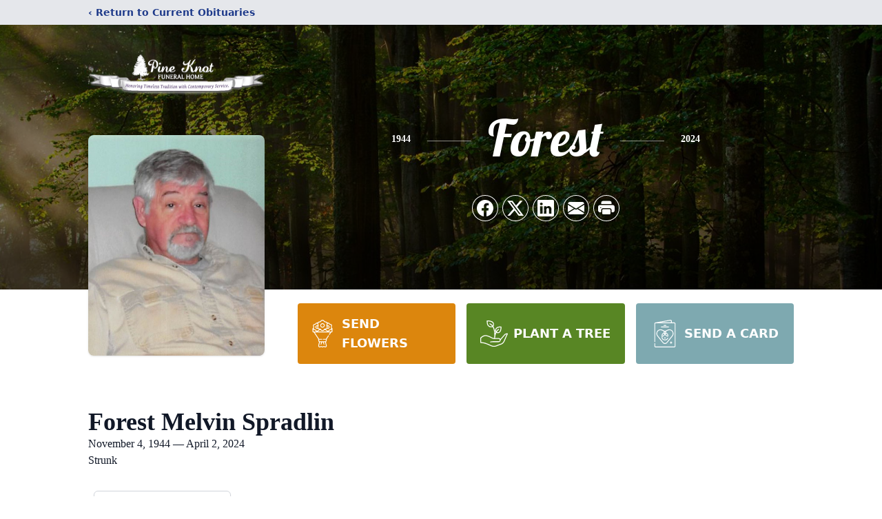

--- FILE ---
content_type: text/html; charset=utf-8
request_url: https://www.google.com/recaptcha/enterprise/anchor?ar=1&k=6Lf5xdgjAAAAAM3r-13EIVJKZ2oB3LPMo3SjNITy&co=aHR0cHM6Ly93d3cucGluZWtub3RmdW5lcmFsaG9tZS5jb206NDQz&hl=en&type=image&v=PoyoqOPhxBO7pBk68S4YbpHZ&theme=light&size=invisible&badge=bottomright&anchor-ms=20000&execute-ms=30000&cb=qhoz3k13isln
body_size: 48808
content:
<!DOCTYPE HTML><html dir="ltr" lang="en"><head><meta http-equiv="Content-Type" content="text/html; charset=UTF-8">
<meta http-equiv="X-UA-Compatible" content="IE=edge">
<title>reCAPTCHA</title>
<style type="text/css">
/* cyrillic-ext */
@font-face {
  font-family: 'Roboto';
  font-style: normal;
  font-weight: 400;
  font-stretch: 100%;
  src: url(//fonts.gstatic.com/s/roboto/v48/KFO7CnqEu92Fr1ME7kSn66aGLdTylUAMa3GUBHMdazTgWw.woff2) format('woff2');
  unicode-range: U+0460-052F, U+1C80-1C8A, U+20B4, U+2DE0-2DFF, U+A640-A69F, U+FE2E-FE2F;
}
/* cyrillic */
@font-face {
  font-family: 'Roboto';
  font-style: normal;
  font-weight: 400;
  font-stretch: 100%;
  src: url(//fonts.gstatic.com/s/roboto/v48/KFO7CnqEu92Fr1ME7kSn66aGLdTylUAMa3iUBHMdazTgWw.woff2) format('woff2');
  unicode-range: U+0301, U+0400-045F, U+0490-0491, U+04B0-04B1, U+2116;
}
/* greek-ext */
@font-face {
  font-family: 'Roboto';
  font-style: normal;
  font-weight: 400;
  font-stretch: 100%;
  src: url(//fonts.gstatic.com/s/roboto/v48/KFO7CnqEu92Fr1ME7kSn66aGLdTylUAMa3CUBHMdazTgWw.woff2) format('woff2');
  unicode-range: U+1F00-1FFF;
}
/* greek */
@font-face {
  font-family: 'Roboto';
  font-style: normal;
  font-weight: 400;
  font-stretch: 100%;
  src: url(//fonts.gstatic.com/s/roboto/v48/KFO7CnqEu92Fr1ME7kSn66aGLdTylUAMa3-UBHMdazTgWw.woff2) format('woff2');
  unicode-range: U+0370-0377, U+037A-037F, U+0384-038A, U+038C, U+038E-03A1, U+03A3-03FF;
}
/* math */
@font-face {
  font-family: 'Roboto';
  font-style: normal;
  font-weight: 400;
  font-stretch: 100%;
  src: url(//fonts.gstatic.com/s/roboto/v48/KFO7CnqEu92Fr1ME7kSn66aGLdTylUAMawCUBHMdazTgWw.woff2) format('woff2');
  unicode-range: U+0302-0303, U+0305, U+0307-0308, U+0310, U+0312, U+0315, U+031A, U+0326-0327, U+032C, U+032F-0330, U+0332-0333, U+0338, U+033A, U+0346, U+034D, U+0391-03A1, U+03A3-03A9, U+03B1-03C9, U+03D1, U+03D5-03D6, U+03F0-03F1, U+03F4-03F5, U+2016-2017, U+2034-2038, U+203C, U+2040, U+2043, U+2047, U+2050, U+2057, U+205F, U+2070-2071, U+2074-208E, U+2090-209C, U+20D0-20DC, U+20E1, U+20E5-20EF, U+2100-2112, U+2114-2115, U+2117-2121, U+2123-214F, U+2190, U+2192, U+2194-21AE, U+21B0-21E5, U+21F1-21F2, U+21F4-2211, U+2213-2214, U+2216-22FF, U+2308-230B, U+2310, U+2319, U+231C-2321, U+2336-237A, U+237C, U+2395, U+239B-23B7, U+23D0, U+23DC-23E1, U+2474-2475, U+25AF, U+25B3, U+25B7, U+25BD, U+25C1, U+25CA, U+25CC, U+25FB, U+266D-266F, U+27C0-27FF, U+2900-2AFF, U+2B0E-2B11, U+2B30-2B4C, U+2BFE, U+3030, U+FF5B, U+FF5D, U+1D400-1D7FF, U+1EE00-1EEFF;
}
/* symbols */
@font-face {
  font-family: 'Roboto';
  font-style: normal;
  font-weight: 400;
  font-stretch: 100%;
  src: url(//fonts.gstatic.com/s/roboto/v48/KFO7CnqEu92Fr1ME7kSn66aGLdTylUAMaxKUBHMdazTgWw.woff2) format('woff2');
  unicode-range: U+0001-000C, U+000E-001F, U+007F-009F, U+20DD-20E0, U+20E2-20E4, U+2150-218F, U+2190, U+2192, U+2194-2199, U+21AF, U+21E6-21F0, U+21F3, U+2218-2219, U+2299, U+22C4-22C6, U+2300-243F, U+2440-244A, U+2460-24FF, U+25A0-27BF, U+2800-28FF, U+2921-2922, U+2981, U+29BF, U+29EB, U+2B00-2BFF, U+4DC0-4DFF, U+FFF9-FFFB, U+10140-1018E, U+10190-1019C, U+101A0, U+101D0-101FD, U+102E0-102FB, U+10E60-10E7E, U+1D2C0-1D2D3, U+1D2E0-1D37F, U+1F000-1F0FF, U+1F100-1F1AD, U+1F1E6-1F1FF, U+1F30D-1F30F, U+1F315, U+1F31C, U+1F31E, U+1F320-1F32C, U+1F336, U+1F378, U+1F37D, U+1F382, U+1F393-1F39F, U+1F3A7-1F3A8, U+1F3AC-1F3AF, U+1F3C2, U+1F3C4-1F3C6, U+1F3CA-1F3CE, U+1F3D4-1F3E0, U+1F3ED, U+1F3F1-1F3F3, U+1F3F5-1F3F7, U+1F408, U+1F415, U+1F41F, U+1F426, U+1F43F, U+1F441-1F442, U+1F444, U+1F446-1F449, U+1F44C-1F44E, U+1F453, U+1F46A, U+1F47D, U+1F4A3, U+1F4B0, U+1F4B3, U+1F4B9, U+1F4BB, U+1F4BF, U+1F4C8-1F4CB, U+1F4D6, U+1F4DA, U+1F4DF, U+1F4E3-1F4E6, U+1F4EA-1F4ED, U+1F4F7, U+1F4F9-1F4FB, U+1F4FD-1F4FE, U+1F503, U+1F507-1F50B, U+1F50D, U+1F512-1F513, U+1F53E-1F54A, U+1F54F-1F5FA, U+1F610, U+1F650-1F67F, U+1F687, U+1F68D, U+1F691, U+1F694, U+1F698, U+1F6AD, U+1F6B2, U+1F6B9-1F6BA, U+1F6BC, U+1F6C6-1F6CF, U+1F6D3-1F6D7, U+1F6E0-1F6EA, U+1F6F0-1F6F3, U+1F6F7-1F6FC, U+1F700-1F7FF, U+1F800-1F80B, U+1F810-1F847, U+1F850-1F859, U+1F860-1F887, U+1F890-1F8AD, U+1F8B0-1F8BB, U+1F8C0-1F8C1, U+1F900-1F90B, U+1F93B, U+1F946, U+1F984, U+1F996, U+1F9E9, U+1FA00-1FA6F, U+1FA70-1FA7C, U+1FA80-1FA89, U+1FA8F-1FAC6, U+1FACE-1FADC, U+1FADF-1FAE9, U+1FAF0-1FAF8, U+1FB00-1FBFF;
}
/* vietnamese */
@font-face {
  font-family: 'Roboto';
  font-style: normal;
  font-weight: 400;
  font-stretch: 100%;
  src: url(//fonts.gstatic.com/s/roboto/v48/KFO7CnqEu92Fr1ME7kSn66aGLdTylUAMa3OUBHMdazTgWw.woff2) format('woff2');
  unicode-range: U+0102-0103, U+0110-0111, U+0128-0129, U+0168-0169, U+01A0-01A1, U+01AF-01B0, U+0300-0301, U+0303-0304, U+0308-0309, U+0323, U+0329, U+1EA0-1EF9, U+20AB;
}
/* latin-ext */
@font-face {
  font-family: 'Roboto';
  font-style: normal;
  font-weight: 400;
  font-stretch: 100%;
  src: url(//fonts.gstatic.com/s/roboto/v48/KFO7CnqEu92Fr1ME7kSn66aGLdTylUAMa3KUBHMdazTgWw.woff2) format('woff2');
  unicode-range: U+0100-02BA, U+02BD-02C5, U+02C7-02CC, U+02CE-02D7, U+02DD-02FF, U+0304, U+0308, U+0329, U+1D00-1DBF, U+1E00-1E9F, U+1EF2-1EFF, U+2020, U+20A0-20AB, U+20AD-20C0, U+2113, U+2C60-2C7F, U+A720-A7FF;
}
/* latin */
@font-face {
  font-family: 'Roboto';
  font-style: normal;
  font-weight: 400;
  font-stretch: 100%;
  src: url(//fonts.gstatic.com/s/roboto/v48/KFO7CnqEu92Fr1ME7kSn66aGLdTylUAMa3yUBHMdazQ.woff2) format('woff2');
  unicode-range: U+0000-00FF, U+0131, U+0152-0153, U+02BB-02BC, U+02C6, U+02DA, U+02DC, U+0304, U+0308, U+0329, U+2000-206F, U+20AC, U+2122, U+2191, U+2193, U+2212, U+2215, U+FEFF, U+FFFD;
}
/* cyrillic-ext */
@font-face {
  font-family: 'Roboto';
  font-style: normal;
  font-weight: 500;
  font-stretch: 100%;
  src: url(//fonts.gstatic.com/s/roboto/v48/KFO7CnqEu92Fr1ME7kSn66aGLdTylUAMa3GUBHMdazTgWw.woff2) format('woff2');
  unicode-range: U+0460-052F, U+1C80-1C8A, U+20B4, U+2DE0-2DFF, U+A640-A69F, U+FE2E-FE2F;
}
/* cyrillic */
@font-face {
  font-family: 'Roboto';
  font-style: normal;
  font-weight: 500;
  font-stretch: 100%;
  src: url(//fonts.gstatic.com/s/roboto/v48/KFO7CnqEu92Fr1ME7kSn66aGLdTylUAMa3iUBHMdazTgWw.woff2) format('woff2');
  unicode-range: U+0301, U+0400-045F, U+0490-0491, U+04B0-04B1, U+2116;
}
/* greek-ext */
@font-face {
  font-family: 'Roboto';
  font-style: normal;
  font-weight: 500;
  font-stretch: 100%;
  src: url(//fonts.gstatic.com/s/roboto/v48/KFO7CnqEu92Fr1ME7kSn66aGLdTylUAMa3CUBHMdazTgWw.woff2) format('woff2');
  unicode-range: U+1F00-1FFF;
}
/* greek */
@font-face {
  font-family: 'Roboto';
  font-style: normal;
  font-weight: 500;
  font-stretch: 100%;
  src: url(//fonts.gstatic.com/s/roboto/v48/KFO7CnqEu92Fr1ME7kSn66aGLdTylUAMa3-UBHMdazTgWw.woff2) format('woff2');
  unicode-range: U+0370-0377, U+037A-037F, U+0384-038A, U+038C, U+038E-03A1, U+03A3-03FF;
}
/* math */
@font-face {
  font-family: 'Roboto';
  font-style: normal;
  font-weight: 500;
  font-stretch: 100%;
  src: url(//fonts.gstatic.com/s/roboto/v48/KFO7CnqEu92Fr1ME7kSn66aGLdTylUAMawCUBHMdazTgWw.woff2) format('woff2');
  unicode-range: U+0302-0303, U+0305, U+0307-0308, U+0310, U+0312, U+0315, U+031A, U+0326-0327, U+032C, U+032F-0330, U+0332-0333, U+0338, U+033A, U+0346, U+034D, U+0391-03A1, U+03A3-03A9, U+03B1-03C9, U+03D1, U+03D5-03D6, U+03F0-03F1, U+03F4-03F5, U+2016-2017, U+2034-2038, U+203C, U+2040, U+2043, U+2047, U+2050, U+2057, U+205F, U+2070-2071, U+2074-208E, U+2090-209C, U+20D0-20DC, U+20E1, U+20E5-20EF, U+2100-2112, U+2114-2115, U+2117-2121, U+2123-214F, U+2190, U+2192, U+2194-21AE, U+21B0-21E5, U+21F1-21F2, U+21F4-2211, U+2213-2214, U+2216-22FF, U+2308-230B, U+2310, U+2319, U+231C-2321, U+2336-237A, U+237C, U+2395, U+239B-23B7, U+23D0, U+23DC-23E1, U+2474-2475, U+25AF, U+25B3, U+25B7, U+25BD, U+25C1, U+25CA, U+25CC, U+25FB, U+266D-266F, U+27C0-27FF, U+2900-2AFF, U+2B0E-2B11, U+2B30-2B4C, U+2BFE, U+3030, U+FF5B, U+FF5D, U+1D400-1D7FF, U+1EE00-1EEFF;
}
/* symbols */
@font-face {
  font-family: 'Roboto';
  font-style: normal;
  font-weight: 500;
  font-stretch: 100%;
  src: url(//fonts.gstatic.com/s/roboto/v48/KFO7CnqEu92Fr1ME7kSn66aGLdTylUAMaxKUBHMdazTgWw.woff2) format('woff2');
  unicode-range: U+0001-000C, U+000E-001F, U+007F-009F, U+20DD-20E0, U+20E2-20E4, U+2150-218F, U+2190, U+2192, U+2194-2199, U+21AF, U+21E6-21F0, U+21F3, U+2218-2219, U+2299, U+22C4-22C6, U+2300-243F, U+2440-244A, U+2460-24FF, U+25A0-27BF, U+2800-28FF, U+2921-2922, U+2981, U+29BF, U+29EB, U+2B00-2BFF, U+4DC0-4DFF, U+FFF9-FFFB, U+10140-1018E, U+10190-1019C, U+101A0, U+101D0-101FD, U+102E0-102FB, U+10E60-10E7E, U+1D2C0-1D2D3, U+1D2E0-1D37F, U+1F000-1F0FF, U+1F100-1F1AD, U+1F1E6-1F1FF, U+1F30D-1F30F, U+1F315, U+1F31C, U+1F31E, U+1F320-1F32C, U+1F336, U+1F378, U+1F37D, U+1F382, U+1F393-1F39F, U+1F3A7-1F3A8, U+1F3AC-1F3AF, U+1F3C2, U+1F3C4-1F3C6, U+1F3CA-1F3CE, U+1F3D4-1F3E0, U+1F3ED, U+1F3F1-1F3F3, U+1F3F5-1F3F7, U+1F408, U+1F415, U+1F41F, U+1F426, U+1F43F, U+1F441-1F442, U+1F444, U+1F446-1F449, U+1F44C-1F44E, U+1F453, U+1F46A, U+1F47D, U+1F4A3, U+1F4B0, U+1F4B3, U+1F4B9, U+1F4BB, U+1F4BF, U+1F4C8-1F4CB, U+1F4D6, U+1F4DA, U+1F4DF, U+1F4E3-1F4E6, U+1F4EA-1F4ED, U+1F4F7, U+1F4F9-1F4FB, U+1F4FD-1F4FE, U+1F503, U+1F507-1F50B, U+1F50D, U+1F512-1F513, U+1F53E-1F54A, U+1F54F-1F5FA, U+1F610, U+1F650-1F67F, U+1F687, U+1F68D, U+1F691, U+1F694, U+1F698, U+1F6AD, U+1F6B2, U+1F6B9-1F6BA, U+1F6BC, U+1F6C6-1F6CF, U+1F6D3-1F6D7, U+1F6E0-1F6EA, U+1F6F0-1F6F3, U+1F6F7-1F6FC, U+1F700-1F7FF, U+1F800-1F80B, U+1F810-1F847, U+1F850-1F859, U+1F860-1F887, U+1F890-1F8AD, U+1F8B0-1F8BB, U+1F8C0-1F8C1, U+1F900-1F90B, U+1F93B, U+1F946, U+1F984, U+1F996, U+1F9E9, U+1FA00-1FA6F, U+1FA70-1FA7C, U+1FA80-1FA89, U+1FA8F-1FAC6, U+1FACE-1FADC, U+1FADF-1FAE9, U+1FAF0-1FAF8, U+1FB00-1FBFF;
}
/* vietnamese */
@font-face {
  font-family: 'Roboto';
  font-style: normal;
  font-weight: 500;
  font-stretch: 100%;
  src: url(//fonts.gstatic.com/s/roboto/v48/KFO7CnqEu92Fr1ME7kSn66aGLdTylUAMa3OUBHMdazTgWw.woff2) format('woff2');
  unicode-range: U+0102-0103, U+0110-0111, U+0128-0129, U+0168-0169, U+01A0-01A1, U+01AF-01B0, U+0300-0301, U+0303-0304, U+0308-0309, U+0323, U+0329, U+1EA0-1EF9, U+20AB;
}
/* latin-ext */
@font-face {
  font-family: 'Roboto';
  font-style: normal;
  font-weight: 500;
  font-stretch: 100%;
  src: url(//fonts.gstatic.com/s/roboto/v48/KFO7CnqEu92Fr1ME7kSn66aGLdTylUAMa3KUBHMdazTgWw.woff2) format('woff2');
  unicode-range: U+0100-02BA, U+02BD-02C5, U+02C7-02CC, U+02CE-02D7, U+02DD-02FF, U+0304, U+0308, U+0329, U+1D00-1DBF, U+1E00-1E9F, U+1EF2-1EFF, U+2020, U+20A0-20AB, U+20AD-20C0, U+2113, U+2C60-2C7F, U+A720-A7FF;
}
/* latin */
@font-face {
  font-family: 'Roboto';
  font-style: normal;
  font-weight: 500;
  font-stretch: 100%;
  src: url(//fonts.gstatic.com/s/roboto/v48/KFO7CnqEu92Fr1ME7kSn66aGLdTylUAMa3yUBHMdazQ.woff2) format('woff2');
  unicode-range: U+0000-00FF, U+0131, U+0152-0153, U+02BB-02BC, U+02C6, U+02DA, U+02DC, U+0304, U+0308, U+0329, U+2000-206F, U+20AC, U+2122, U+2191, U+2193, U+2212, U+2215, U+FEFF, U+FFFD;
}
/* cyrillic-ext */
@font-face {
  font-family: 'Roboto';
  font-style: normal;
  font-weight: 900;
  font-stretch: 100%;
  src: url(//fonts.gstatic.com/s/roboto/v48/KFO7CnqEu92Fr1ME7kSn66aGLdTylUAMa3GUBHMdazTgWw.woff2) format('woff2');
  unicode-range: U+0460-052F, U+1C80-1C8A, U+20B4, U+2DE0-2DFF, U+A640-A69F, U+FE2E-FE2F;
}
/* cyrillic */
@font-face {
  font-family: 'Roboto';
  font-style: normal;
  font-weight: 900;
  font-stretch: 100%;
  src: url(//fonts.gstatic.com/s/roboto/v48/KFO7CnqEu92Fr1ME7kSn66aGLdTylUAMa3iUBHMdazTgWw.woff2) format('woff2');
  unicode-range: U+0301, U+0400-045F, U+0490-0491, U+04B0-04B1, U+2116;
}
/* greek-ext */
@font-face {
  font-family: 'Roboto';
  font-style: normal;
  font-weight: 900;
  font-stretch: 100%;
  src: url(//fonts.gstatic.com/s/roboto/v48/KFO7CnqEu92Fr1ME7kSn66aGLdTylUAMa3CUBHMdazTgWw.woff2) format('woff2');
  unicode-range: U+1F00-1FFF;
}
/* greek */
@font-face {
  font-family: 'Roboto';
  font-style: normal;
  font-weight: 900;
  font-stretch: 100%;
  src: url(//fonts.gstatic.com/s/roboto/v48/KFO7CnqEu92Fr1ME7kSn66aGLdTylUAMa3-UBHMdazTgWw.woff2) format('woff2');
  unicode-range: U+0370-0377, U+037A-037F, U+0384-038A, U+038C, U+038E-03A1, U+03A3-03FF;
}
/* math */
@font-face {
  font-family: 'Roboto';
  font-style: normal;
  font-weight: 900;
  font-stretch: 100%;
  src: url(//fonts.gstatic.com/s/roboto/v48/KFO7CnqEu92Fr1ME7kSn66aGLdTylUAMawCUBHMdazTgWw.woff2) format('woff2');
  unicode-range: U+0302-0303, U+0305, U+0307-0308, U+0310, U+0312, U+0315, U+031A, U+0326-0327, U+032C, U+032F-0330, U+0332-0333, U+0338, U+033A, U+0346, U+034D, U+0391-03A1, U+03A3-03A9, U+03B1-03C9, U+03D1, U+03D5-03D6, U+03F0-03F1, U+03F4-03F5, U+2016-2017, U+2034-2038, U+203C, U+2040, U+2043, U+2047, U+2050, U+2057, U+205F, U+2070-2071, U+2074-208E, U+2090-209C, U+20D0-20DC, U+20E1, U+20E5-20EF, U+2100-2112, U+2114-2115, U+2117-2121, U+2123-214F, U+2190, U+2192, U+2194-21AE, U+21B0-21E5, U+21F1-21F2, U+21F4-2211, U+2213-2214, U+2216-22FF, U+2308-230B, U+2310, U+2319, U+231C-2321, U+2336-237A, U+237C, U+2395, U+239B-23B7, U+23D0, U+23DC-23E1, U+2474-2475, U+25AF, U+25B3, U+25B7, U+25BD, U+25C1, U+25CA, U+25CC, U+25FB, U+266D-266F, U+27C0-27FF, U+2900-2AFF, U+2B0E-2B11, U+2B30-2B4C, U+2BFE, U+3030, U+FF5B, U+FF5D, U+1D400-1D7FF, U+1EE00-1EEFF;
}
/* symbols */
@font-face {
  font-family: 'Roboto';
  font-style: normal;
  font-weight: 900;
  font-stretch: 100%;
  src: url(//fonts.gstatic.com/s/roboto/v48/KFO7CnqEu92Fr1ME7kSn66aGLdTylUAMaxKUBHMdazTgWw.woff2) format('woff2');
  unicode-range: U+0001-000C, U+000E-001F, U+007F-009F, U+20DD-20E0, U+20E2-20E4, U+2150-218F, U+2190, U+2192, U+2194-2199, U+21AF, U+21E6-21F0, U+21F3, U+2218-2219, U+2299, U+22C4-22C6, U+2300-243F, U+2440-244A, U+2460-24FF, U+25A0-27BF, U+2800-28FF, U+2921-2922, U+2981, U+29BF, U+29EB, U+2B00-2BFF, U+4DC0-4DFF, U+FFF9-FFFB, U+10140-1018E, U+10190-1019C, U+101A0, U+101D0-101FD, U+102E0-102FB, U+10E60-10E7E, U+1D2C0-1D2D3, U+1D2E0-1D37F, U+1F000-1F0FF, U+1F100-1F1AD, U+1F1E6-1F1FF, U+1F30D-1F30F, U+1F315, U+1F31C, U+1F31E, U+1F320-1F32C, U+1F336, U+1F378, U+1F37D, U+1F382, U+1F393-1F39F, U+1F3A7-1F3A8, U+1F3AC-1F3AF, U+1F3C2, U+1F3C4-1F3C6, U+1F3CA-1F3CE, U+1F3D4-1F3E0, U+1F3ED, U+1F3F1-1F3F3, U+1F3F5-1F3F7, U+1F408, U+1F415, U+1F41F, U+1F426, U+1F43F, U+1F441-1F442, U+1F444, U+1F446-1F449, U+1F44C-1F44E, U+1F453, U+1F46A, U+1F47D, U+1F4A3, U+1F4B0, U+1F4B3, U+1F4B9, U+1F4BB, U+1F4BF, U+1F4C8-1F4CB, U+1F4D6, U+1F4DA, U+1F4DF, U+1F4E3-1F4E6, U+1F4EA-1F4ED, U+1F4F7, U+1F4F9-1F4FB, U+1F4FD-1F4FE, U+1F503, U+1F507-1F50B, U+1F50D, U+1F512-1F513, U+1F53E-1F54A, U+1F54F-1F5FA, U+1F610, U+1F650-1F67F, U+1F687, U+1F68D, U+1F691, U+1F694, U+1F698, U+1F6AD, U+1F6B2, U+1F6B9-1F6BA, U+1F6BC, U+1F6C6-1F6CF, U+1F6D3-1F6D7, U+1F6E0-1F6EA, U+1F6F0-1F6F3, U+1F6F7-1F6FC, U+1F700-1F7FF, U+1F800-1F80B, U+1F810-1F847, U+1F850-1F859, U+1F860-1F887, U+1F890-1F8AD, U+1F8B0-1F8BB, U+1F8C0-1F8C1, U+1F900-1F90B, U+1F93B, U+1F946, U+1F984, U+1F996, U+1F9E9, U+1FA00-1FA6F, U+1FA70-1FA7C, U+1FA80-1FA89, U+1FA8F-1FAC6, U+1FACE-1FADC, U+1FADF-1FAE9, U+1FAF0-1FAF8, U+1FB00-1FBFF;
}
/* vietnamese */
@font-face {
  font-family: 'Roboto';
  font-style: normal;
  font-weight: 900;
  font-stretch: 100%;
  src: url(//fonts.gstatic.com/s/roboto/v48/KFO7CnqEu92Fr1ME7kSn66aGLdTylUAMa3OUBHMdazTgWw.woff2) format('woff2');
  unicode-range: U+0102-0103, U+0110-0111, U+0128-0129, U+0168-0169, U+01A0-01A1, U+01AF-01B0, U+0300-0301, U+0303-0304, U+0308-0309, U+0323, U+0329, U+1EA0-1EF9, U+20AB;
}
/* latin-ext */
@font-face {
  font-family: 'Roboto';
  font-style: normal;
  font-weight: 900;
  font-stretch: 100%;
  src: url(//fonts.gstatic.com/s/roboto/v48/KFO7CnqEu92Fr1ME7kSn66aGLdTylUAMa3KUBHMdazTgWw.woff2) format('woff2');
  unicode-range: U+0100-02BA, U+02BD-02C5, U+02C7-02CC, U+02CE-02D7, U+02DD-02FF, U+0304, U+0308, U+0329, U+1D00-1DBF, U+1E00-1E9F, U+1EF2-1EFF, U+2020, U+20A0-20AB, U+20AD-20C0, U+2113, U+2C60-2C7F, U+A720-A7FF;
}
/* latin */
@font-face {
  font-family: 'Roboto';
  font-style: normal;
  font-weight: 900;
  font-stretch: 100%;
  src: url(//fonts.gstatic.com/s/roboto/v48/KFO7CnqEu92Fr1ME7kSn66aGLdTylUAMa3yUBHMdazQ.woff2) format('woff2');
  unicode-range: U+0000-00FF, U+0131, U+0152-0153, U+02BB-02BC, U+02C6, U+02DA, U+02DC, U+0304, U+0308, U+0329, U+2000-206F, U+20AC, U+2122, U+2191, U+2193, U+2212, U+2215, U+FEFF, U+FFFD;
}

</style>
<link rel="stylesheet" type="text/css" href="https://www.gstatic.com/recaptcha/releases/PoyoqOPhxBO7pBk68S4YbpHZ/styles__ltr.css">
<script nonce="r904X3p4lkoxxxWBoX26_A" type="text/javascript">window['__recaptcha_api'] = 'https://www.google.com/recaptcha/enterprise/';</script>
<script type="text/javascript" src="https://www.gstatic.com/recaptcha/releases/PoyoqOPhxBO7pBk68S4YbpHZ/recaptcha__en.js" nonce="r904X3p4lkoxxxWBoX26_A">
      
    </script></head>
<body><div id="rc-anchor-alert" class="rc-anchor-alert"></div>
<input type="hidden" id="recaptcha-token" value="[base64]">
<script type="text/javascript" nonce="r904X3p4lkoxxxWBoX26_A">
      recaptcha.anchor.Main.init("[\x22ainput\x22,[\x22bgdata\x22,\x22\x22,\[base64]/[base64]/[base64]/[base64]/cjw8ejpyPj4+eil9Y2F0Y2gobCl7dGhyb3cgbDt9fSxIPWZ1bmN0aW9uKHcsdCx6KXtpZih3PT0xOTR8fHc9PTIwOCl0LnZbd10/dC52W3ddLmNvbmNhdCh6KTp0LnZbd109b2Yoeix0KTtlbHNle2lmKHQuYkImJnchPTMxNylyZXR1cm47dz09NjZ8fHc9PTEyMnx8dz09NDcwfHx3PT00NHx8dz09NDE2fHx3PT0zOTd8fHc9PTQyMXx8dz09Njh8fHc9PTcwfHx3PT0xODQ/[base64]/[base64]/[base64]/bmV3IGRbVl0oSlswXSk6cD09Mj9uZXcgZFtWXShKWzBdLEpbMV0pOnA9PTM/bmV3IGRbVl0oSlswXSxKWzFdLEpbMl0pOnA9PTQ/[base64]/[base64]/[base64]/[base64]\x22,\[base64]\x22,\x22QC1QJcKZw5nCojJDw7DDuMKFw5/CjmogdcO4fx0kSB0Jw4Y/c1Z7WsKyw49CPWhuXlnDhcKtw5fCh8K4w6twfQguwrDCqDrCliHDh8OLwqwyBsOlEVNNw51QBsKnwpguI8Oaw40uwr7Do0zCksOUOcOCX8K/DMKSccKtR8OiwrwADxLDg0XDhBgCwrt7wpI3AH4kHMKgP8ORGcO+ZsO8ZsO2wpPCgV/Cm8Kawq0cX8OMKsKbwqMZNMKbTMOmwq3DuTgWwoEQawPDg8KAQcOHDMOtwpNjw6HCp8OKLwZOWsKIM8OLQcK0MgBdCsKFw6bCoxHDlMOswpNtD8KxGU4qZMO4wqjCgsOmc8OGw4URNMOdw5IMR1/DlULDmcO/[base64]/[base64]/[base64]/Dr2YQf1zDhsK/w4wvaMOJwpUJw61KwrFtw4zDrsKfZMOawrYFw74kT8ORPMKMw4LDisK3AE9+w4jCikYRbkNdd8KuYA9PwqXDrGXCtRtvQcK2fMKxSwHCiUXDn8Ojw5PCjMOYw6A+LFfCrgd2wqFeSB8APcKWamV+Fl3CoyN5SURYUHBuYlYKDQfDqxIwS8Kzw65ww4DCp8O/M8OGw6QTw65Gb3bCtMOfwodMJR/CoD5SwovDscKPKcO8wpR7AMKZwonDsMOfw63DgTDCoMK8w5hdUSvDnMKbU8KwG8KsQCFXNBFMHTrChMKlw7XCqCrDgMKzwrdPWcO9wp91L8KrXsO9MMOjLmrDpm3Dh8KaL0DDu8KFH04TesKNAD1tcMOcRAnDscKxw6Q+w7bDkcKZwpMIwrwawp/DqkPDhU3CqcKEPcK0LwnDlsK5F2nCncKdCsKew40Rw7NYR1gBwrssHD7CrcKXw7jDhm1hwoJWUMKiP8KBFcOAwrobJHlfw5jClMKvLcKww5vCn8KHX3F7ScK1w5PDkcK4w4rCnMKDP3/ClsOcw6HCsnDCpB/Dtj0tZz3DqMOlwqY8KsKlw5dJNcOoasOow6kgH3LCiFnConfDv1LDo8OFKSLDtD8Cw7LDgx/[base64]/dE3CqA7DtDcCH8K2asO0ZR8Yw7PDjQBYYcKqw7JEwrMOwqlmwrBSw5PDn8OYcsKBcMOjc05GwqpBw48VwqfCljAlRG3DtEA6NHJLwqJvCjtzwoBcb17DqcOcN1kjSBJtw7rCpUQQd8KZw6sXwoTCi8OzCRF6w4/DkgpCw7olOmnCm0l3asOAw5c2w6/[base64]/w5rCu0HDqA8EPsO+DFnCjnzDuUkDIMKzPT8Pw59QGnF/dcOHw4/ClcOreMKow7vDuUE8woAywqHDjDXDgsOHwppAwqLDiTTDpTLDuElWesOIHGjCuybDqhvCsMOcw7cpw4/[base64]/CixfCjMKLOBNuaMKIOyPDmWXCj29eXx8cw5TCkcKLwrzCsUTDoMOKwqImB8K/[base64]/Cij7Cs8OZcMKYw6kLw4PCusOgw5/DuiXCsFrDih0xacK8wrMzwpsfw5AAJMODWsK7wo7DjMOxRxbCsljDs8ONw73CtHTCgcKiwp5Xwo11wq8Ywp1gLsKCWXnDkcO7QWR/EcKTw5V2YAA+w6AIwo7DvmtlU8OjwqoDw79eLsODecKBwojDgMKQdnzCnwTCu17DvcOADMKkwrsdNH3CnwnCo8ONwp7CkMKkw47Ci1rCksOmwqjDi8O1wojCu8K4HsKLXRQmMx/CisOjw5/CtzIWVB52HcOGLTYQwp3DugTDvsOywoXDmcOnw5vDhAXDglwFw6PDi0XDukUlwrfClMK6IcOKw6/DrcOswpxMwot8w6rCiWUBw40Yw6cLZMKDwpbDrsOscsKaw4jCkFPClcK5wozDgsKXfnrCocOpw4IYw5RkwqEgw4IZw7vCsl/ChcKrw5LCncKaw4DDnMOIwrpCwo/DsQvDqF4Zw4LDqw7CjsOqLAJnegrDvxnChl8XQ1Ftw4zChMKjwrvDrMODCMOOHSYAwod4wphow7jDrMKKw7NwFsOnKQ4TDcORw5QQw5snWSV4wqs9WMKRw7wBwrrCnMKow5xowqTDksK5OcKQJMK4bcKew7/DscORwoYFYTQ5VRZAT8K3w4DDvcKNwq/CpsOwwohLwpcUEUIIdDjCvHZ+w5kCG8OvwpPCqQjDj8OeeC7CicKPwpPCu8KNA8OzwrnDssOjw53DoFfDjUw4wp3CjMO4wpE7w4cUw4TCtsKaw5w2TMKqHMOwXcKiw6nDgXkiam4aw6fCjh4CwrfDq8OQw6ZyEsO6wohKw6nCm8OrwoBEwoJqPjxldcK5w4tkw7hVRn/CjsOaDQZjw608MRXDicO9wo8WWsK7w6jCiWMTwrMxw4vCsnDDmFlPw7rDgBM8CH1vIF4zRsOSwoocwqIie8Oxw6gCwoVCcCXCosKnwopDw4EnUMKqw4vCgx4tw6jCpU3ChA4MPEsqwr0+GcKbX8Kww4MYwqwYB8Omwq/[base64]/BcOjwojCpA4HSsK1N8O1wqFMQMKhC0MeVSDCoT4lwqDDusKIw5JqwqQ1GlY8JDvCiRPCpMOgw6F/aEpjw6vDgCnCtANbLwRYQMOtwqgXUDtrW8Kdw4vDqsKEd8O9wqMnQk04J8OLw5cTO8KEw7DDksOyBsO8LysjwrPDiHHDu8OULDrCqsOIV2xzw7/Dl2bDu3bDrGYcwoBDw5paw6xlwrnCvQfCsivDrFRew6Fjw4sJw4/[base64]/Do0jDlD50wqHDv3lcw5VEDcKawoc1EcK8RsKVBA1Mw6JwDcOvWsKsOcKlTMKDPMKraA9rwq99wpnDh8OkwrTCnMOeK8OXU8OyZMKYw6bDtB9vAMK0I8KBF8Kxwro2w7TCr1vCoyl6wrNLdm/[base64]/DvcK+AMO5wogzwq7DjR3DqcOnwq8uwq3DoMO1U2VyEMKaKMKiwqJew7MzwpxhFWvDpjfDrcOmBCnCisO4X2tJw55sacKUw48pw4k6Q3cWw4rDuwvDvhvDl8KDGcOCC1DCgxVCccKow5nDvsKxwoLChz9oCwzDiT/ClcO6w7/DjzjCoR/CscKaShrDoG3Cl3jDtCHCimLDscKdwpYyOMK6V1/Cm11aUzXCpsK4w68HwqZxWsO1wotbwpfCvMOFw5UZwrbDkMKEw4/Ctn3DhQYtwqXDqirCsAEHTFlvLFEEwpRqcsO6wrFUw61owp3DjSzDqW1SAAJIw6rCocO/Ci4gwqDDm8Kjw5nCpcOdfz3CusKBb2PCmGnDvn7DisOIw43CnBVlwq4FWjlGOcK6fDfCll57ejXDisOPwobCi8K/VQDDvsOhw7AQIcKZw5jDu8OBw6bCrsKvd8O9woxPw7ISwqHCj8KVwr7DqMOLwpTDlsKJw4vCvkR8FB/CgcOLY8KmJEdvwrF/wrrDhsKwwpjClAHCnMK/[base64]/DkMODwqsdw5rCvMKhYMOLwq1dwqQHLCrDi8KEwo9iCy1owr9fOQfChQ3CpR3CqQRVw74gZsKhwrjDpSVJwro0AVrDtCjCs8KxH0NTwq4PDsKJwqM6fMKxw6oKPm3CnRfDgDB9w6rDhsO5w4N/w7x3JVjDqcORw6fCrhYuwpDDjTrCm8OWfVxEwoEsD8Orw6FuAsKWZ8KxeMKQwrfCu8KEwqgsPcKCw5spChfCtwYWMG3DmFpNQ8KvQ8O1Yy5ow7NRw5TCs8OGY8O7wo/DiMKOAsKyecOcY8Oiw6nDoG/DvwAmRBN9wrDCicKoDsK+w5HCgsO3HVEaUmBKNMKbF1bDg8O7cGHChGwMWsKDwpXDucOVw7wSXsKnDsKHw5ERw7YOUyrCvMOgw5PCgsKpUgEDw68jwoTCm8KUXMO+O8OvMMK4MsKPNmcBwrw/fXA6Lh7DiUN3w7zDrDhXwo9iFx5ecsOBCsKkwpIyG8KUAB8hwps4dsODw68ARMOEw79Hw6IqJiLCs8K/wqZ7MsKjw7ddX8OdHhXDgEDCoGXDhzfCiC/DjHh1ccKmdcOtw40cBw0/A8Kxwr3Cty0GcMKJw6dOJcKHasOQwr48wpUbwoY+wp/Dp0TCrcOXZsKsMsKrEz3Dp8K4wrENDHPDlVxPw6Vxw6HDjVs0w6oIYUpxbFrCkhMbHsKoKcK/w7dRXsOmw7rCmMOJwoUoNg/Cp8KRw7HDmMK2QsKtOSVIC0YowoQYw5kEw4Vgw6PCsULCkcOKw6Bxw6VAA8KOPj3Dq2oOwrjCjMKhwojCpSPDgHkOWMOqIsKsHMK+WsKfIxLCpVZbZC08ITvDiEpmw5HCoMOuU8Okw5FRXcKbLsKrBsOEY0VsT2RaNyHCsUoDwqVSw7rDjkJ/csKtw4rDoMOQFcKpw4l+BVUBBsObwpPCvDbDmzbCkMOSexB8wrgow4VvVcKEKQDCiMKPw6DCvxLCuEZaw7/DkFvDqQHCnwBWwrrDsMOhwqw/w7YUO8KTNn3CrsKtHcOqw4/DkBQfworDu8KeCxcHW8OpPGEqTsOfR2nDn8Kfw73DjGNSF0QZw4nCjMOJwpdmwpnDpQnCnyRZwq/CuydOw64TdTslTUrCjsK/w7TCtMKxw6YTHy/Cq3hxwpZsU8KAbsK/[base64]/CsUNbdMONwoDCssKuw5LDuAB0w7RTGsOQw6w5AULDvAsMCmJZwp4twooCfsOlND9DdsK0a2nDuVc/OMOew5YCw4PCmsOORsKLw57DnsKTwpcVMTPCmMK+wq3Cpm3CnkUGwpE0wrZ0w7bDpGnCtsOpM8K0w6sSGMKtQ8KcwoVeK8Odw6scw5DDkcKCw6/[base64]/wpdqwo7DrhzCjzMPwprCpMOMCcO/IsK0w5RwEcKWwpMJwp7CqsKDRCE0fsOfBcK6w7bDr3IOw5Yww6jCsm/Dmg9gVMKnw6UJwoIrJGHDu8O8S0rDkVJpTcKEPHDDmHzCnT/[base64]/ChMKzw4fCgUrCl8OHBwN0Q1nDn8O8wrAMFzQKwonDgUZ6bcO0w6g2bsKQWm/CkTLCiCLDtkoMFR7DocO3wrBgFsOQMwDCqcKFKVMOw43DmsKewqHCn2rDhUpCw4kZdcK+I8OPTSFPw5/Crg3DtcKBK2zCt3JNwrLDp8Krwo4SB8O5dl/CjsKrR3fCkG5kX8O7NcKdwonDqcKsbsKabMO6A2J8wrvClMKXwoXDtMKOOATDp8O2w4l5IMKVw7vDiMKnw5pQSQnCp8K8NyVjeQjDrMOBw7fCrsKQXE4KVMOFB8OHwrspwp8DXFvDscOLwpkvwp7CmUXDtWPCosKtd8OtRAVkXcO8wpAlw6/CghLDrcO7eMOGWQ/CkcKtfsKiw7c1XTMrF0p3dsO7f3/[base64]/[base64]/Co8KbLsK5w4vDjsOkw7pAw4FWbcOiVsKGLcOow5jCl8KLw57CmnvCuQvCr8OsRsKJwq3CscKracOKwpoJeD/CoTnDjEltwpfCv0whwrrCrsKUd8OefsKQE3jDtjfCmMOFNcKIwpRtw6XDtMKewpTDkUg9IMO3U2/CjWfDjG3Cqk3CuWh4woRAR8OswoLCmsKQwrhPO1HCoX1uDXTDs8OlVcKgcBlQw7UxAMOsKsO2w4nCicO/O1DDlcKhwoXCrCJpwqXDuMOiN8OMTcOgBBXCgsOIR8OiWTEaw5MwwrLDj8O6P8KcHcONwp7CuD7Ci0gnw4HDnR/DhThkwpfCli8/[base64]/Dj1RYbjcddcKxRkQEVzrClsKDQGRXccOACcOVwpQCw7BJXcKGanc/wqnCs8K3IhHDt8KkdsKbw4Rowpc6Vhhfwq/[base64]/CusKATDNkw5AdQ3DDgS3CqcOOYcOmH8K0T8KUw4/CuTLDrmnDpsKGw4pXw7ZFZ8KmwqLCm1zDp0TDuwjDvm3DqHfChkTDhX5yTFrCuhUNQ0kBasKSTA3Dt8OvwqHDisOFwpYRw6ISw7DCtUHCo2JvNcKsORMpKg/[base64]/wq9DwoPDmT9OKTNUA8KOwrnDl2vCvMK5wrrCgzbCoSLDmhgswpPDrWNTwq3DoWYiK8OMREUENsOoU8KGCn/DqMKTQcKVw4nDrsKwZhZzw7ILZj1qwqVdw4bDmMOcw5XDvSDDusOqw51XTMOHYETCgsO5Rnl/[base64]/wpoEYR3CsnrCssODwqoRw598GsKmCcK7UMOLSMKCw47Dt8OLw5vCoEQ3w6Q5D1V1ClcqCcKWScK2IcKNBsOafx5dwo4ewpHCscKzHMO8T8OCwp1BFcKSwqgiw43Cn8OMwrtyw4UbwrLDjzkhRjHDp8O0Y8K6wpXDvsKOL8KeV8OSM2jDjsK0w6nCqCl/woPDtcKFbcKbw6E+G8ORw5rCtDkGEFwSwqYcTHjDgFJjw7vCvsK5wpApw5vCjMOPwojCvsKlE2/[base64]/CmsKZw5dUwpfCg1YHWBzCk2PDqsKPw4TCpcKnDsKzw7ppRMOAw4fCp8OJbkXDpWjCtWB0wpTDjgLCpcKEOTdDe0LCjsOSGsKnQBrDmAzDusO3wpElwq3CrUnDlnF3w4nDjlTCoTrDrsKVSMK2wqDDn3EuClfDm3czC8OgWsOqcAQzPT/CoUsZZAXCqB8CwqIswo/[base64]/CgcKKesKEw5rDh3oGw7DClXHCkcKsV8KJPMOdwpMTKsKUJMKOwq41F8OowqPDrsKeSRkFwrJtUsOQwrJ9wo5xwozDp0PCh07DtsKCwqTCh8KJwojCj3jClMKPw5XCh8OpccKnZGgGLE9qMXjDp1Q/w4fCgVfCjsOyVzElTcKLbSrDujjCp2PDpsO5MMKcNTbDssK0aR7CiMOYKMO3T0LCtXbDqBjDhj9NXsKewqFRw4jCmMKXw4XConPChVVxHihTKUh8XMK3Ezhbw4/CssK7IT4HLsO3NgZkworDqMKGwpk7w4vCpFLDiz7CgcKvGj7DkxAsOlB/Hw0/w7MCw7/ClFzCgsK2w63CnFBVwqjCjUERw7jCnSgkfyrCnUjDhMKOw7YHw7vCtsO/[base64]/IMOaw5TDuTdfKEoOw6vDjMOnbkHCnMKmw5bDnCHCkHXDpzHCsAQUwonDq8KVw4XDnnMXCU9owppqIsKjwpwPwr/Dl27DjxPDj3trcgTCl8KBw4vDj8OvewjDtFTCnT/DgQLCl8O2ZsKbDsOUwpBiVsKKw4JTLsKqwrQCNsOawohhV0xXSjjCnsOTGzvCigfCsDXDqznDrxdfIcKUOTlMw4jCvcOww5BgwrRJJsO9RyjDvi3Cj8Ouw5BVRlHDtMO8wrQzSsOvwpPDpMKeUMOKw4/CsQsowrLDqWN9LsOewpTCnsOyFcOPN8Ofw6oTfMOHw7xGZcO+wp/DkjzCp8KsAHTCmMOmdcOQMMO1w5DDkcKNTjzDvMODwrzCt8OfVMKSwprDpMOew7UnwoobIyoDw61qY3cJdArDrn7DhMO2M8K7XsOpw5QJKsOqFMKMw65XwqLDlsKWw7fDrhDDj8OGUcKmTCBKQT3DmMOEEsOgwrzDiMKYwqRdw5zDgCARKEzClSg/WXgiJ10bw7VkMcO7wpc1FgLCkU7DsMKcwpIOwpl0GcOUPl/DoVQkcMO0Izgcw5/DtMO+LcK5BEhSw7cvLTXCmsKQQBLDoBx0wp7CnsORw7QIw5XDrcKZcsOFNX3DimrCisOMw4jCsntCwrPDlsOUwrrDoTYgwot1w7cwVMK5PMKrwrbDtEJjw68ew6nDhhItwr7Ds8KEBy/DpsKKF8O7A1w6BVbCnAU1wrvDo8OISsOMwo7CpMO5JDsYw7ptwrNLcMOWH8KMDzIYD8OCTHUSw4QUAMOGw6/CiEw6fcKiXcKQD8K0w7AUwoYDwoHDuMONwoXCrRUkGVvCj8Kbwpgjw7cOQy/DiRzDrsKJKyTDusOdwr/CkMKgw5bDgUEUUksQw5NFwpDDpcKmwoclFcOfwqjDriJsw4TCv0vDsTfDvcKNw4sjwpArfGZYwoRrFsKzw4QofVXCgA7CqkhVw5NdwqtnDQ7DmzPDucOXwrBtL8OWwpvDvsOlSQoow6tZMzISw5cKOsKiw6JWwpxjwr4DSsKfMMKiwpY8cmVVV2/CggIzcUvDjsODL8O9B8KUVMKMBjNJwpkQXh3DrkrCucOtw6nDgMOuwqFpBwjDtsO+EgvDoRBlZmtaK8KXQsKHcMKsw7HCpDnDh8O8w4PDl2gmOhJ8w53Dt8KSCMO3S8K+w54xwqfCvsKWPsKZwr0+w43DrEwSEAJBw4PDp3x0DcORw4A6wp/[base64]/ChRYIw7YFwr3CtnsvasOZXFpnw5IqEcOBwoUVwpxed8O1XcOWw55XIwjDrl3CmMKHB8K+FcKrGMKaw4zCgsKKw44kw7vDkWwWw7/[base64]/CuUHCmMKkwqALw7QGecKxIQl6woDDox/Cv3nDnxvDvxTCg8KKMlV2wqkZw4/CpTrCkMKyw7sqwo1nAsOnwojClsK2wpfCvXgEwp3DssKnND4cwpnCvAJ6UmZJw5vCuWwdMELCtyrDgXXCocOcw7TDk2XDiSDDi8KaEgoNwrfDtsOMwrvCmMOQV8KUwqMuFxfDkTppw5rDp25zcMKVFsOmZkfCh8OXHsORasKOwp5iw57CkF/CjMKxRMOhYMOlwr48KcOmw61twqXDgMOYLmIldMO/w7pgXcK6V2PDpMOdwpp4S8Oiw63CszPCqR8ywpM6wot0XcOfS8KJPwPDulB4bsK5wpfDlMKXw6rDvsKAw5LDkirCsX/CpcK4wrXChMKOw53ChDTDscKdE8KbcHnCisOtw6nDmcKaw7nCr8Opw6gBdsKcwqxySgYuwpoSwqMFE8KZworDth7DqMK1w5DCscKOFkQWwoYTwqPCucKmwq01SMKTEFvDs8Obwo/CtcOnwqrCuT7CmSjCm8OYwojDiMKSwocYwoVZPcOdwrMVwpZOb8KIwqcMcMKtw4sDQMKHwrFsw4g6w4HCji7DpxTCp2/Cu8K8LsOFw68LwrnDlcO7VMOgBBlUO8KdTE1sXcK1ZcKbDMO/bsO+wqPDhDLDgMKAw7bDm3HDgH4BRxfCtHYNw41xwrUbw5jDk1/DoxvDtMOKM8OQw7oTwqvDrMKNwoXCvlJFcsK3OMKpw7HCpMOVfRpODUPCjTQswq/Do2t0w4TCvGzClAhTw4d1EB/DiMOowoBzw43Dplc6BMKBI8OUBcOjSTNXM8KVcMOiw6hrQQrDrUTCl8KjY1FGKDdLwocELMKQw74/[base64]/ChsOpAsK1w65/HBFIEh/DtsK7NnXCrcK1MGBAwrbCi1FPwpvDqsOCCsOTw6HDtcKpcCMQdcOxwoIPAsOSUlx6G8Oaw4XDl8OJw4bCrcK+FsK9wpYtA8KWwoLCi1DDicOmY0/DpwYdwoNcw6LCqsOswoRHWU7DvsOkCB5eJHp/[base64]/w4ZhdlDDqCkWegfCtw1EwpFowp9SEMOgWsO+wofDi8O2QcKOw408JSseOcKawrrDtMKywqFNw484wozDrsKwTcO7wpsBFsKtwqIGwq/[base64]/CtntiMcOfwo3Ct8KMaEFEw57DgFhhw7/DnnMTw5HDtsOaKkLCmlzCs8KZOGIrw4bCq8Omw5QGwr/Cp8O+wqdbw7XClsK8D11ebwd1I8Klw7bDsGYyw74vA3/DhMOKTsO/OsO4WQZJwpjDoRNBwqvCrjLDsMOYw5IMYMKlwoxhfcO8QcKUw5wvw6LDgsKJRjHCuMKGw5fDqcOWw6vCp8KEdWBGw6I4C1fDqMKLwpHCnsOBw7DCncOOwqnCkwjDvmZQw6/[base64]/DtAp2w4Uqw5PDv8KYwoUvRcOYw6zClhfCjWTDsMKyw4ttbMKuwowowq/DrsK/wp3CvlfCpz0YM8OVwptkCMK6GMOyeD1pG3l5w4bCtsKyR09rCcKlwqdSw6cUw41LGhIabAsiN8KUQsOPwrzDvsK5wrHCjDjDsMKdP8O6JMKnTsOww4rDocONwqHDonTCl30+BXJGbH3DosOdT8OdJMKgDsKewq9hfHoEDWHCjg/CrU0Mwo7DmmBMUcKjwprDrcKGwrJuw6tpwqvDicK/wqHCg8OXKcKWwozDiMOYwrNYbj7CmMO1wq7Cj8O0d37DncOnw4bDrsKsLSbDmzAawrR5OsKqwp/DjwIZw7QDZcOjaVk/TG9twqvDqUxpJ8OPa8KRAEo5dUYaOsOgw4DCnMKnV8KiPjZnJ3PCvS88bm7CtcKBwpPDul7DjFHCqcOSwrbCoHvCmRTCvMKQE8K8Y8OdwrXCocOJYsOMbMO/[base64]/CmHPCs8K6GWtVwr/[base64]/[base64]/wqh+c3/DgMKRwrMaMEoSWcKGwr3Dv8KABsOvQcOvwpYIa8OZw5XDrcO1KSRPwpXCnitTWytSw53Cj8OFIsOlSRfCqWU7wopyHRDDuMOew4wUYD5FV8Ozw4sAa8KNFcKGwoBjw7dbYRrCvVRFwoTCksK/NmwDw7YlwqMSTsKmw7DCslTDmsOGcsOkwpjCrgZ1KCrDrMOpwq7ChV7DrHQkw7VPO3PCpsO/[base64]/DoMO5CTzCgS7CocOaw4vDllVYBcKYw5/DvjczNC3DhS81w5A5BsOXw4hVWG7DjcK5DAE3w4EkasOSw5fDu8KqPMK2RsKIw4DDusKgTxFbw6oxYcKVccOdwqTDiFPCvMOnw4XCkwoTacOgBxvCuSU5w7JvM199wq7CuXJsw6jCvsO3w40/WMK3wqDDhMKYPcOLwobDnMKDwrbChWjClXxIQHzDrcKlV2hxwrvDu8KywrJDwrrDl8Owwq7CrmpNCH4twqU9wr3CohwhwpQ5w4oJw77DhMO3W8OYLMOpwo/Dq8OCwoHCu3pfw7bClsKOAy0dO8KnACfDpxHCsSHDgsKid8Kuw5XDrcKkXVnChsKkw7Y/D8KVw43DnnzClcKrKVTDvmfCni/CqnDDj8Osw518w4/Cgh7Ct1dGwrQsw754IMKBdMOuw55owoBawq/CiE/[base64]/[base64]/ChMOIcz9ZZcKJMCrCimzCn8Osb1nCoi0cekHDuTzCscO2wr3DncOYA2nCjQUqwo/DuRVCwqzCvcO5wqtpwrjCoyl9cS/[base64]/[base64]/CiHrCnMKkdMOSw73DoMKuwqbDpsO7wrbCtjI1wpcHW3rCmQMNIG/[base64]/DjsOxccOjwpsXw7fDkcK9IQzCqcKDdcOhXRhSdsO/EmnCtjsHw7vDgRHDkWDCmH3DnCTDkk4Lw6fDiBrDk8OCDT4fdcK0wphDw50kw4HDkUU8w7V5DcKXWzPClcKKHsObfU7CshrDpA1bOTQoDMOdLMOlw5Uewp9OOcOmwr/[base64]/[base64]/CsWFrw5YxaQw/[base64]/w63DgmjClUvClhjDnGlzwqXCssO6w7Y3f8Oaw6HCicKpwrkyWcK7wrLCr8KmbMOxbsO8wrlhKSBYwrvDoGrDrcOuc8Oxw4FUwqx/WsOSacOawqQTw4koRS3DoBNsw63CuhhPw50uID3Cq8OCw4jCpnPChiNnSsKwVmbChsO6woDClsOUwqjCg2QEE8KawoMRcCfCj8Osw4MJFzAAw5/CjcKiHsOXw4l4UAfCq8KSwpgiw4xrQ8KYw6XDjcO1wpPDi8ONQVPDuFReORfDp1pXRRotfcOXw4UTYcKia8KDUsKKw6sKU8KzwowbGsK6XcKkUVkGw43Cg8K/dsOaDWI5dsKzQsOxw57DoDEiaVVOw7EAw5TCl8K0w4oPNMOoIsOXw5Rmw5bCv8OSwrlCN8OOUMOvXEHChMKowq8Cw5pHaX9TUcOiwoJ+w4Vww4c7ecKywqQAwphtCsOdDMOBw7AYwpvCiHvCiMKSw4PDisO/EwgcfMOzZy/[base64]/[base64]/[base64]/DpcOXNndRw685w4jDrjAdw7bCvxMrfw/CrRIoZcKyw5LChE96EMOeWmYfPsOkGxQKw7PCrcKxNTXDmsOrwonDsSYzwqTDp8OGw70Tw7LDmcOdFsOQEQN3wpPCrTnDmVwrworCghJswpLDkMKUcU8LOMO1PzRma2rDhsKxZcOAwpnCn8OkUn0+wpp/LsKgTcOaJMOkK8OCJ8OkwozDrcKPJ1nClwsLwp/CksK8dMOaw4t+w6fCv8OKJDg1R8ONwoHDqMOGcTRtY8OZwokkwqfDjVLDmcOXwosHCMKPbMKlQMO5wr7CmcKmbHlOw5kSwrACwpvCq2XCncKFTsOkw6TDiQYowq9+wrNAwpJFwpnDiV3DomzCiXVSw7vCksOFwpjDtH3CkMOgw53DhW/CkADCnz/[base64]/Dg1JZdmrCrgBERlksC2HCv0jDvSDCsy7CvcKWFMOMScKVE8KuPcOwb2UTN0Z+eMK6JEocw6vDjsOaY8KFwoAqw7Qhw5nDu8OjwoFywrjDoX/CkMOaKcKmwr5XPREtERXCohImLg/DvCzCvWQ6wqk4w63CjTQ9YsKIMMOzf8Kew6fDh1ZmOx3CgsOnwrU/[base64]/CrDc1w4Ynwpw2woxDKQXDl1lRw4PDssKEQMODCXfClsKLwrwrw5DDpiwBwp9bIxTCk2zChWhuwpBCwqohw4wEd1rCp8Olw44RThRBdlQcUE9obMOMSzsIwplww6vCoMO/wrhaGmF+w7sYPgIkwpDCocOGO1bCqXVADcO4b1J3WcOnw6zDg8OuwoddDsKeUng7XMKiXsOEw4IadsKLDRnChcKGwrbDpsK8JMOrbwnDgsKkw5/Crj7CrsKAw5BXw7wiwrnDn8K5w6MfGCEuYcOcw7UpwrfDlygDwqZ7RcO8w48uwpoDLsORf8KEw5TDkMKyTsKyw7MHwqfDlsO5JS4INsKHNSnCicOpwoBlw4N4wpQRwqzDhsObQsKNw5LCl8OhwrUhQU/Do8KhwpXCksK8Gg5Gw47Di8KFC2LDpsONwpnDv8O7w4PDt8Osw6UwwpvClMKQScOcY8OQNA7DlhfCosK+WX7ChcOCw5DCscOTTRA/[base64]/wo8fw50Ew7RDQENPwpA7FMOGw7JgwqtvP2bCn8Odw7fDs8O8wqZCZgLDnBklGsOyQsOkw5QRw6nCtcOaMsKAw4LDpWXDnQjCrFDCoWnDr8KOKk/DghdKD3TCgMOZwr/DvcKiwpLCgcOcwofCgxJHZXxUwovDq0tDR285C1svVMOZwqzChUERwrTDghNIwppYU8OJHsOxwojCmsO4X1vDpsK+DkQswqnDlsKNcXsDw6dUQ8OswrXDkcK3wrdxw7kjw4/[base64]/CsmNIw5/[base64]/[base64]/[base64]/[base64]/[base64]/bsO3wpkzUi0PaTnCskjCpR3CilBbJUzDv8KRwp/[base64]/[base64]/[base64]/CMOqwpXDvmPCjQ/CmcOldsOgTjTCoMK3wp/Cv1UiwrxTw7c5DsKswocQeg3CkWQJeBoRa8KrwrXDtidHdHg9wq3CjcKkVsOaw4TDhVXDkmDCiMOZwpcoax51w4p3LcKOMMOSw5DDh0UscsOvw4FFYcK+w7DDlh/[base64]/Dglpzw5jCnSzDlC7DrcO2wqUQSHfCtMKUbDxVwoQkwqx0w5HCrcKdWC44wqXDpMKYw7IERXTDs8Omwo3Cq21Fw7DDosK3EAt3IMONLMONw5TDuD/DpsOfwpvDuMORO8KvQ8KBBMOawpvCkErDv2dFwpbCqRhzLSpAwocmaF0gwqvCjEPDksKhDMOhdsOSbsOFwrDCk8K7YsOAwqfCpcOLV8Ouw7TDvsKeIDjDlBbDo3fDuRt5dxI/[base64]/[base64]/wpdhwpwydcK8w5XCi8O1eTxDaxvCqA8vw40BwoBTMMK5w63Dk8KLw5gaw7pzVwQ1FBvCtcK+fgXDo8OwAsKaCBzDnMKXw6rDncO8DcOjwqdaZywdwpTDjMOhZU3CucKgw5rCi8OCwocUMcOTaUUqBW90AsOiVcKUZ8OneTjCqU/Di8Osw7p2QATDksOZw7fDlSN5dcOJwr90wrdTwq4UwpPCoSZUUzDCjVHDqcOsHMOlwqlSw5fCusOOw5bCjMO2LF43T0/ClQUrwr3DuHJ7J8OmRsK2wq/DssKiw6XDs8KUw6Q/XcOQwqLDocKNUsKiw5ord8K/wrnCoMO2SsKZPjnClhPDpMOEw6RmZGIAecONw5zCnsK/wpxtw7QTw5Mowql3wqM6w5hbJMKzDFQZwqDCncOewqjDsMKaJjELwpbCvMO/w5dCdwrDk8OAwpkcQMK8ai1OKcKMCi1qw45HL8KpPwZuIMKhwqVSG8KOaSvDr3sAw6tTwo/Ds8OMwo7Dn3rCjsKQesKRwrbCl8K7Um/DqsKiwqTCmQfCvFkew5DDhC8/w5tET2zCiMKFwrXDuUrCt0fCt8K8wqUcw4A6w6g2wqchw4zDp2JpUsKUPMKyw4fDox4sw5ckwrh4HcO7wo/DjSrChcKxR8OkR8Kuw4bDmQjDoVVnwqzDgMOAwoU4wqlxw5LCnMO4RjvDr1V7DkzChxXCgQHCtDFoMx3CtcK7IRJnwqjCnG/DocObQcKLT29TV8OjScK2w6zCvFfCrcKSCcOJw5HCjMKjw6puHXbCr8Kvw79/w6HDpcOXDcKJVcK1wpTDmcOQwp4ueMOMOsKHF8Omw7oYw4NeFFxddRHClsK/J2/DusOaw75Iw4PDvcOSbEzDpl1zwprCpCpmL0IvFMKgXMKxE2tPwrjDlid9w7zCnnN6OsKqMA3DhsO0w5UgwpsIw4oYw5PCtsOawpPCumjCj1dVw7F1V8OzTW/CoMOLGsOENiXDkioNw7XCqkLCicOLw6TCp21SGQ/CucKlw4FvV8KWwohAwqfDuT/DnTYxw68zw4APwr3Dijl6w5YuNMKzfABnaSvDhcOAWS/CocOzwpxtwotVw5HCocOkw7QTXcOKw60oezXDgcKew4MfwrobVMOgwo17AsKBwoPCqkzCkVzCjcOKw5BFX213w78ncsKqcU4Dwp0JMcKtwo/Dvn1lNcKwQsK1f8K9C8O1PjbDvVvDlMKOJMKjCmRFw5BnOB7DosKxw60NUsKCAsKAw5HDu1zCiB3DrhhsCMKbJsKowq7DrGLCtxR0MQjCnwZ/w4dpw7Elw4LCoHbDhsOpLTzCksO/wqlDOcK5w7LCpzXCqMKUwqpWw4FfQcO/LMOcOMKdO8K5B8OPSUnCtVDCssO6w6DDhTvCqzkaw50IM2/[base64]/Dlgx/[base64]/Dr8ONTH8Uw5FELy4EOQLDti58wpXCsMOeQl8lZzAIw7zCjSDCnDrCr8Klw4jDoioWw5o+w7IxcsOIw7TDuiBUwq8FWzp4w4d1N8OhfwDCuTU4w7cswqbCsk1oHQtAwpgkHcOLOVRWNsOTccOoJSlmw4/Do8KvwrllPi/[base64]/Cxl0wqQZwqFrTyXDvRPDqMK1wr09wrPDoxozwq8GwodcNF/CscKcwoIkwrwTw452w4lIw55Gwr4YcC9jwo/CqyHDkcKYwoTDjkYnWcKGw4vDmMK2H00OVxjDkcKAeAvDlMOycMOewq/CuDlaLsK6wrQFA8Okw5VxRMKRL8KxDWM3woHClcOlwqfCoUo3wqh1wqLCnSXDnsKrSWJTw65/w6NWARPDp8OLW1fChj0Ew4MAw6AVEsOHZgtOw4HDsMOrJMK9w7pCw4tCYjkFehXDrUAsG8OpZBDChsOHeMODXGoSIcOkIcOAw4vDpDzDmsKuwpYFw5JtDm9zw5TDvwsbScOPwrMTwoDCocKEEG0bwprDry5BwoHDuSAgdQ\\u003d\\u003d\x22],null,[\x22conf\x22,null,\x226Lf5xdgjAAAAAM3r-13EIVJKZ2oB3LPMo3SjNITy\x22,0,null,null,null,1,[21,125,63,73,95,87,41,43,42,83,102,105,109,121],[1017145,681],0,null,null,null,null,0,null,0,null,700,1,null,0,\[base64]/76lBhnEnQkZnOKMAhk\\u003d\x22,0,0,null,null,1,null,0,0,null,null,null,0],\x22https://www.pineknotfuneralhome.com:443\x22,null,[3,1,1],null,null,null,1,3600,[\x22https://www.google.com/intl/en/policies/privacy/\x22,\x22https://www.google.com/intl/en/policies/terms/\x22],\x2241SfHtDPaLp/6+rzKIDEx5Y0rrAWNLkbxFjZEezKBDI\\u003d\x22,1,0,null,1,1768651509095,0,0,[226,152,184,203],null,[38,9,252,237,173],\x22RC-91h5l_1vM8E1fA\x22,null,null,null,null,null,\x220dAFcWeA6QTo1TtFOVaiygXdDwXzsy1i0ub-7uoDnq5z3i_cC4b2tl-eVLoEocUsXU_vxC_GBGqVFso74xguPRM01S-P0cvfvRJQ\x22,1768734309058]");
    </script></body></html>